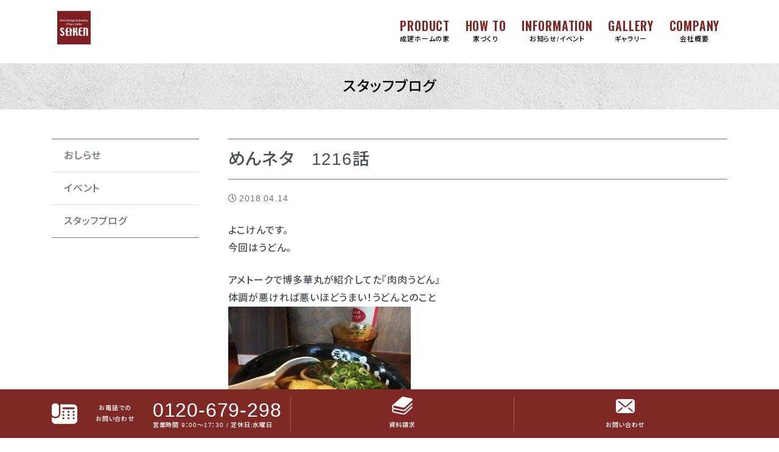

--- FILE ---
content_type: text/html; charset=UTF-8
request_url: https://seiken-home.jp/blog/36082/
body_size: 32823
content:
<!doctype html>
<html lang="ja">
<head>
    <meta charset="utf-8">
    <meta http-equiv="X-UA-Compatible" content="IE=edge">
    <meta name="viewport" content="width=device-width, initial-scale=1, shrink-to-fit=no">
    <title>めんネタ 1216話 | 成建ホーム（セイケンホーム）のホームページ</title>

		<!-- All in One SEO 4.8.9 - aioseo.com -->
	<meta name="robots" content="max-image-preview:large" />
	<meta name="author" content="横手謙児"/>
	<link rel="canonical" href="https://seiken-home.jp/blog/36082/" />
	<meta name="generator" content="All in One SEO (AIOSEO) 4.8.9" />
		<meta property="og:locale" content="ja_JP" />
		<meta property="og:site_name" content="成建ホーム（セイケンホーム）のホームページ | 鹿児島  薩摩川内市で自然素材・天然無垢素材を使用した自然を一番体感できる新築・注文住宅・健康住宅・アンティークな家をご提案しています。" />
		<meta property="og:type" content="article" />
		<meta property="og:title" content="めんネタ 1216話 | 成建ホーム（セイケンホーム）のホームページ" />
		<meta property="og:url" content="https://seiken-home.jp/blog/36082/" />
		<meta property="article:published_time" content="2018-04-14T04:35:58+00:00" />
		<meta property="article:modified_time" content="2018-04-14T04:35:58+00:00" />
		<meta name="twitter:card" content="summary" />
		<meta name="twitter:title" content="めんネタ 1216話 | 成建ホーム（セイケンホーム）のホームページ" />
		<script type="application/ld+json" class="aioseo-schema">
			{"@context":"https:\/\/schema.org","@graph":[{"@type":"Article","@id":"https:\/\/seiken-home.jp\/blog\/36082\/#article","name":"\u3081\u3093\u30cd\u30bf 1216\u8a71 | \u6210\u5efa\u30db\u30fc\u30e0\uff08\u30bb\u30a4\u30b1\u30f3\u30db\u30fc\u30e0\uff09\u306e\u30db\u30fc\u30e0\u30da\u30fc\u30b8","headline":"\u3081\u3093\u30cd\u30bf\u30001216\u8a71","author":{"@id":"https:\/\/seiken-home.jp\/author\/yokoken\/#author"},"publisher":{"@id":"https:\/\/seiken-home.jp\/#organization"},"image":{"@type":"ImageObject","url":"https:\/\/seiken-home.jp\/wp\/wp-content\/uploads\/2018\/04\/IMG_3918.jpg","@id":"https:\/\/seiken-home.jp\/blog\/36082\/#articleImage"},"datePublished":"2018-04-14T13:35:58+09:00","dateModified":"2018-04-14T13:35:58+09:00","inLanguage":"ja","mainEntityOfPage":{"@id":"https:\/\/seiken-home.jp\/blog\/36082\/#webpage"},"isPartOf":{"@id":"https:\/\/seiken-home.jp\/blog\/36082\/#webpage"},"articleSection":"\u30b9\u30bf\u30c3\u30d5\u30d6\u30ed\u30b0"},{"@type":"BreadcrumbList","@id":"https:\/\/seiken-home.jp\/blog\/36082\/#breadcrumblist","itemListElement":[{"@type":"ListItem","@id":"https:\/\/seiken-home.jp#listItem","position":1,"name":"\u30db\u30fc\u30e0","item":"https:\/\/seiken-home.jp","nextItem":{"@type":"ListItem","@id":"https:\/\/seiken-home.jp\/blog\/#listItem","name":"\u30b9\u30bf\u30c3\u30d5\u30d6\u30ed\u30b0"}},{"@type":"ListItem","@id":"https:\/\/seiken-home.jp\/blog\/#listItem","position":2,"name":"\u30b9\u30bf\u30c3\u30d5\u30d6\u30ed\u30b0","item":"https:\/\/seiken-home.jp\/blog\/","nextItem":{"@type":"ListItem","@id":"https:\/\/seiken-home.jp\/blog\/36082\/#listItem","name":"\u3081\u3093\u30cd\u30bf\u30001216\u8a71"},"previousItem":{"@type":"ListItem","@id":"https:\/\/seiken-home.jp#listItem","name":"\u30db\u30fc\u30e0"}},{"@type":"ListItem","@id":"https:\/\/seiken-home.jp\/blog\/36082\/#listItem","position":3,"name":"\u3081\u3093\u30cd\u30bf\u30001216\u8a71","previousItem":{"@type":"ListItem","@id":"https:\/\/seiken-home.jp\/blog\/#listItem","name":"\u30b9\u30bf\u30c3\u30d5\u30d6\u30ed\u30b0"}}]},{"@type":"Organization","@id":"https:\/\/seiken-home.jp\/#organization","name":"\u6210\u5efa\u30db\u30fc\u30e0\uff08\u30bb\u30a4\u30b1\u30f3\u30db\u30fc\u30e0\uff09\u306e\u30db\u30fc\u30e0\u30da\u30fc\u30b8","description":"\u9e7f\u5150\u5cf6  \u85a9\u6469\u5ddd\u5185\u5e02\u3067\u81ea\u7136\u7d20\u6750\u30fb\u5929\u7136\u7121\u57a2\u7d20\u6750\u3092\u4f7f\u7528\u3057\u305f\u81ea\u7136\u3092\u4e00\u756a\u4f53\u611f\u3067\u304d\u308b\u65b0\u7bc9\u30fb\u6ce8\u6587\u4f4f\u5b85\u30fb\u5065\u5eb7\u4f4f\u5b85\u30fb\u30a2\u30f3\u30c6\u30a3\u30fc\u30af\u306a\u5bb6\u3092\u3054\u63d0\u6848\u3057\u3066\u3044\u307e\u3059\u3002","url":"https:\/\/seiken-home.jp\/"},{"@type":"Person","@id":"https:\/\/seiken-home.jp\/author\/yokoken\/#author","url":"https:\/\/seiken-home.jp\/author\/yokoken\/","name":"\u6a2a\u624b\u8b19\u5150","image":{"@type":"ImageObject","@id":"https:\/\/seiken-home.jp\/blog\/36082\/#authorImage","url":"https:\/\/secure.gravatar.com\/avatar\/d7979ee6b481b04e520e79d87582dc92?s=96&d=mm&r=g","width":96,"height":96,"caption":"\u6a2a\u624b\u8b19\u5150"}},{"@type":"WebPage","@id":"https:\/\/seiken-home.jp\/blog\/36082\/#webpage","url":"https:\/\/seiken-home.jp\/blog\/36082\/","name":"\u3081\u3093\u30cd\u30bf 1216\u8a71 | \u6210\u5efa\u30db\u30fc\u30e0\uff08\u30bb\u30a4\u30b1\u30f3\u30db\u30fc\u30e0\uff09\u306e\u30db\u30fc\u30e0\u30da\u30fc\u30b8","inLanguage":"ja","isPartOf":{"@id":"https:\/\/seiken-home.jp\/#website"},"breadcrumb":{"@id":"https:\/\/seiken-home.jp\/blog\/36082\/#breadcrumblist"},"author":{"@id":"https:\/\/seiken-home.jp\/author\/yokoken\/#author"},"creator":{"@id":"https:\/\/seiken-home.jp\/author\/yokoken\/#author"},"datePublished":"2018-04-14T13:35:58+09:00","dateModified":"2018-04-14T13:35:58+09:00"},{"@type":"WebSite","@id":"https:\/\/seiken-home.jp\/#website","url":"https:\/\/seiken-home.jp\/","name":"\u6210\u5efa\u30db\u30fc\u30e0\uff08\u30bb\u30a4\u30b1\u30f3\u30db\u30fc\u30e0\uff09\u306e\u30db\u30fc\u30e0\u30da\u30fc\u30b8","description":"\u9e7f\u5150\u5cf6  \u85a9\u6469\u5ddd\u5185\u5e02\u3067\u81ea\u7136\u7d20\u6750\u30fb\u5929\u7136\u7121\u57a2\u7d20\u6750\u3092\u4f7f\u7528\u3057\u305f\u81ea\u7136\u3092\u4e00\u756a\u4f53\u611f\u3067\u304d\u308b\u65b0\u7bc9\u30fb\u6ce8\u6587\u4f4f\u5b85\u30fb\u5065\u5eb7\u4f4f\u5b85\u30fb\u30a2\u30f3\u30c6\u30a3\u30fc\u30af\u306a\u5bb6\u3092\u3054\u63d0\u6848\u3057\u3066\u3044\u307e\u3059\u3002","inLanguage":"ja","publisher":{"@id":"https:\/\/seiken-home.jp\/#organization"}}]}
		</script>
		<!-- All in One SEO -->

    <script>
        var ajaxurl = 'https://seiken-home.jp/wp/wp-admin/admin-ajax.php';
    </script>
<link rel='stylesheet' id='sbi_styles-css'  href='https://seiken-home.jp/wp/wp-content/plugins/instagram-feed/css/sbi-styles.min.css' media='all' />
<link rel='stylesheet' id='wp-block-library-css'  href='https://seiken-home.jp/wp/wp-includes/css/dist/block-library/style.min.css' media='all' />
<style id='font-awesome-svg-styles-default-inline-css'>
.svg-inline--fa {
  display: inline-block;
  height: 1em;
  overflow: visible;
  vertical-align: -.125em;
}
</style>
<link rel='stylesheet' id='font-awesome-svg-styles-css'  href='https://seiken-home.jp/wp/wp-content/uploads/font-awesome/v5.15.3/css/svg-with-js.css' media='all' />
<style id='global-styles-inline-css'>
body{--wp--preset--color--black: #000000;--wp--preset--color--cyan-bluish-gray: #abb8c3;--wp--preset--color--white: #ffffff;--wp--preset--color--pale-pink: #f78da7;--wp--preset--color--vivid-red: #cf2e2e;--wp--preset--color--luminous-vivid-orange: #ff6900;--wp--preset--color--luminous-vivid-amber: #fcb900;--wp--preset--color--light-green-cyan: #7bdcb5;--wp--preset--color--vivid-green-cyan: #00d084;--wp--preset--color--pale-cyan-blue: #8ed1fc;--wp--preset--color--vivid-cyan-blue: #0693e3;--wp--preset--color--vivid-purple: #9b51e0;--wp--preset--gradient--vivid-cyan-blue-to-vivid-purple: linear-gradient(135deg,rgba(6,147,227,1) 0%,rgb(155,81,224) 100%);--wp--preset--gradient--light-green-cyan-to-vivid-green-cyan: linear-gradient(135deg,rgb(122,220,180) 0%,rgb(0,208,130) 100%);--wp--preset--gradient--luminous-vivid-amber-to-luminous-vivid-orange: linear-gradient(135deg,rgba(252,185,0,1) 0%,rgba(255,105,0,1) 100%);--wp--preset--gradient--luminous-vivid-orange-to-vivid-red: linear-gradient(135deg,rgba(255,105,0,1) 0%,rgb(207,46,46) 100%);--wp--preset--gradient--very-light-gray-to-cyan-bluish-gray: linear-gradient(135deg,rgb(238,238,238) 0%,rgb(169,184,195) 100%);--wp--preset--gradient--cool-to-warm-spectrum: linear-gradient(135deg,rgb(74,234,220) 0%,rgb(151,120,209) 20%,rgb(207,42,186) 40%,rgb(238,44,130) 60%,rgb(251,105,98) 80%,rgb(254,248,76) 100%);--wp--preset--gradient--blush-light-purple: linear-gradient(135deg,rgb(255,206,236) 0%,rgb(152,150,240) 100%);--wp--preset--gradient--blush-bordeaux: linear-gradient(135deg,rgb(254,205,165) 0%,rgb(254,45,45) 50%,rgb(107,0,62) 100%);--wp--preset--gradient--luminous-dusk: linear-gradient(135deg,rgb(255,203,112) 0%,rgb(199,81,192) 50%,rgb(65,88,208) 100%);--wp--preset--gradient--pale-ocean: linear-gradient(135deg,rgb(255,245,203) 0%,rgb(182,227,212) 50%,rgb(51,167,181) 100%);--wp--preset--gradient--electric-grass: linear-gradient(135deg,rgb(202,248,128) 0%,rgb(113,206,126) 100%);--wp--preset--gradient--midnight: linear-gradient(135deg,rgb(2,3,129) 0%,rgb(40,116,252) 100%);--wp--preset--duotone--dark-grayscale: url('#wp-duotone-dark-grayscale');--wp--preset--duotone--grayscale: url('#wp-duotone-grayscale');--wp--preset--duotone--purple-yellow: url('#wp-duotone-purple-yellow');--wp--preset--duotone--blue-red: url('#wp-duotone-blue-red');--wp--preset--duotone--midnight: url('#wp-duotone-midnight');--wp--preset--duotone--magenta-yellow: url('#wp-duotone-magenta-yellow');--wp--preset--duotone--purple-green: url('#wp-duotone-purple-green');--wp--preset--duotone--blue-orange: url('#wp-duotone-blue-orange');--wp--preset--font-size--small: 13px;--wp--preset--font-size--medium: 20px;--wp--preset--font-size--large: 36px;--wp--preset--font-size--x-large: 42px;}.has-black-color{color: var(--wp--preset--color--black) !important;}.has-cyan-bluish-gray-color{color: var(--wp--preset--color--cyan-bluish-gray) !important;}.has-white-color{color: var(--wp--preset--color--white) !important;}.has-pale-pink-color{color: var(--wp--preset--color--pale-pink) !important;}.has-vivid-red-color{color: var(--wp--preset--color--vivid-red) !important;}.has-luminous-vivid-orange-color{color: var(--wp--preset--color--luminous-vivid-orange) !important;}.has-luminous-vivid-amber-color{color: var(--wp--preset--color--luminous-vivid-amber) !important;}.has-light-green-cyan-color{color: var(--wp--preset--color--light-green-cyan) !important;}.has-vivid-green-cyan-color{color: var(--wp--preset--color--vivid-green-cyan) !important;}.has-pale-cyan-blue-color{color: var(--wp--preset--color--pale-cyan-blue) !important;}.has-vivid-cyan-blue-color{color: var(--wp--preset--color--vivid-cyan-blue) !important;}.has-vivid-purple-color{color: var(--wp--preset--color--vivid-purple) !important;}.has-black-background-color{background-color: var(--wp--preset--color--black) !important;}.has-cyan-bluish-gray-background-color{background-color: var(--wp--preset--color--cyan-bluish-gray) !important;}.has-white-background-color{background-color: var(--wp--preset--color--white) !important;}.has-pale-pink-background-color{background-color: var(--wp--preset--color--pale-pink) !important;}.has-vivid-red-background-color{background-color: var(--wp--preset--color--vivid-red) !important;}.has-luminous-vivid-orange-background-color{background-color: var(--wp--preset--color--luminous-vivid-orange) !important;}.has-luminous-vivid-amber-background-color{background-color: var(--wp--preset--color--luminous-vivid-amber) !important;}.has-light-green-cyan-background-color{background-color: var(--wp--preset--color--light-green-cyan) !important;}.has-vivid-green-cyan-background-color{background-color: var(--wp--preset--color--vivid-green-cyan) !important;}.has-pale-cyan-blue-background-color{background-color: var(--wp--preset--color--pale-cyan-blue) !important;}.has-vivid-cyan-blue-background-color{background-color: var(--wp--preset--color--vivid-cyan-blue) !important;}.has-vivid-purple-background-color{background-color: var(--wp--preset--color--vivid-purple) !important;}.has-black-border-color{border-color: var(--wp--preset--color--black) !important;}.has-cyan-bluish-gray-border-color{border-color: var(--wp--preset--color--cyan-bluish-gray) !important;}.has-white-border-color{border-color: var(--wp--preset--color--white) !important;}.has-pale-pink-border-color{border-color: var(--wp--preset--color--pale-pink) !important;}.has-vivid-red-border-color{border-color: var(--wp--preset--color--vivid-red) !important;}.has-luminous-vivid-orange-border-color{border-color: var(--wp--preset--color--luminous-vivid-orange) !important;}.has-luminous-vivid-amber-border-color{border-color: var(--wp--preset--color--luminous-vivid-amber) !important;}.has-light-green-cyan-border-color{border-color: var(--wp--preset--color--light-green-cyan) !important;}.has-vivid-green-cyan-border-color{border-color: var(--wp--preset--color--vivid-green-cyan) !important;}.has-pale-cyan-blue-border-color{border-color: var(--wp--preset--color--pale-cyan-blue) !important;}.has-vivid-cyan-blue-border-color{border-color: var(--wp--preset--color--vivid-cyan-blue) !important;}.has-vivid-purple-border-color{border-color: var(--wp--preset--color--vivid-purple) !important;}.has-vivid-cyan-blue-to-vivid-purple-gradient-background{background: var(--wp--preset--gradient--vivid-cyan-blue-to-vivid-purple) !important;}.has-light-green-cyan-to-vivid-green-cyan-gradient-background{background: var(--wp--preset--gradient--light-green-cyan-to-vivid-green-cyan) !important;}.has-luminous-vivid-amber-to-luminous-vivid-orange-gradient-background{background: var(--wp--preset--gradient--luminous-vivid-amber-to-luminous-vivid-orange) !important;}.has-luminous-vivid-orange-to-vivid-red-gradient-background{background: var(--wp--preset--gradient--luminous-vivid-orange-to-vivid-red) !important;}.has-very-light-gray-to-cyan-bluish-gray-gradient-background{background: var(--wp--preset--gradient--very-light-gray-to-cyan-bluish-gray) !important;}.has-cool-to-warm-spectrum-gradient-background{background: var(--wp--preset--gradient--cool-to-warm-spectrum) !important;}.has-blush-light-purple-gradient-background{background: var(--wp--preset--gradient--blush-light-purple) !important;}.has-blush-bordeaux-gradient-background{background: var(--wp--preset--gradient--blush-bordeaux) !important;}.has-luminous-dusk-gradient-background{background: var(--wp--preset--gradient--luminous-dusk) !important;}.has-pale-ocean-gradient-background{background: var(--wp--preset--gradient--pale-ocean) !important;}.has-electric-grass-gradient-background{background: var(--wp--preset--gradient--electric-grass) !important;}.has-midnight-gradient-background{background: var(--wp--preset--gradient--midnight) !important;}.has-small-font-size{font-size: var(--wp--preset--font-size--small) !important;}.has-medium-font-size{font-size: var(--wp--preset--font-size--medium) !important;}.has-large-font-size{font-size: var(--wp--preset--font-size--large) !important;}.has-x-large-font-size{font-size: var(--wp--preset--font-size--x-large) !important;}
</style>
<link rel='stylesheet' id='bootstrap-css'  href='https://seiken-home.jp/wp/wp-content/themes/addas/css/bootstrap-custom.css' media='all' />
<link rel='stylesheet' id='slick-css-css'  href='https://seiken-home.jp/wp/wp-content/themes/addas/slick/slick.css' media='all' />
<link rel='stylesheet' id='my-template-style-css'  href='https://seiken-home.jp/wp/wp-content/themes/addas/style.css' media='all' />
<link rel='stylesheet' id='font-awesome-official-css'  href='https://use.fontawesome.com/releases/v5.15.3/css/all.css' media='all' integrity="sha384-SZXxX4whJ79/gErwcOYf+zWLeJdY/qpuqC4cAa9rOGUstPomtqpuNWT9wdPEn2fk" crossorigin="anonymous" />
<link rel='stylesheet' id='wp-pagenavi-css'  href='https://seiken-home.jp/wp/wp-content/plugins/wp-pagenavi/pagenavi-css.css' media='all' />
<link rel='stylesheet' id='font-awesome-official-v4shim-css'  href='https://use.fontawesome.com/releases/v5.15.3/css/v4-shims.css' media='all' integrity="sha384-C2B+KlPW+WkR0Ld9loR1x3cXp7asA0iGVodhCoJ4hwrWm/d9qKS59BGisq+2Y0/D" crossorigin="anonymous" />
<style id='font-awesome-official-v4shim-inline-css'>
@font-face {
font-family: "FontAwesome";
font-display: block;
src: url("https://use.fontawesome.com/releases/v5.15.3/webfonts/fa-brands-400.eot"),
		url("https://use.fontawesome.com/releases/v5.15.3/webfonts/fa-brands-400.eot?#iefix") format("embedded-opentype"),
		url("https://use.fontawesome.com/releases/v5.15.3/webfonts/fa-brands-400.woff2") format("woff2"),
		url("https://use.fontawesome.com/releases/v5.15.3/webfonts/fa-brands-400.woff") format("woff"),
		url("https://use.fontawesome.com/releases/v5.15.3/webfonts/fa-brands-400.ttf") format("truetype"),
		url("https://use.fontawesome.com/releases/v5.15.3/webfonts/fa-brands-400.svg#fontawesome") format("svg");
}

@font-face {
font-family: "FontAwesome";
font-display: block;
src: url("https://use.fontawesome.com/releases/v5.15.3/webfonts/fa-solid-900.eot"),
		url("https://use.fontawesome.com/releases/v5.15.3/webfonts/fa-solid-900.eot?#iefix") format("embedded-opentype"),
		url("https://use.fontawesome.com/releases/v5.15.3/webfonts/fa-solid-900.woff2") format("woff2"),
		url("https://use.fontawesome.com/releases/v5.15.3/webfonts/fa-solid-900.woff") format("woff"),
		url("https://use.fontawesome.com/releases/v5.15.3/webfonts/fa-solid-900.ttf") format("truetype"),
		url("https://use.fontawesome.com/releases/v5.15.3/webfonts/fa-solid-900.svg#fontawesome") format("svg");
}

@font-face {
font-family: "FontAwesome";
font-display: block;
src: url("https://use.fontawesome.com/releases/v5.15.3/webfonts/fa-regular-400.eot"),
		url("https://use.fontawesome.com/releases/v5.15.3/webfonts/fa-regular-400.eot?#iefix") format("embedded-opentype"),
		url("https://use.fontawesome.com/releases/v5.15.3/webfonts/fa-regular-400.woff2") format("woff2"),
		url("https://use.fontawesome.com/releases/v5.15.3/webfonts/fa-regular-400.woff") format("woff"),
		url("https://use.fontawesome.com/releases/v5.15.3/webfonts/fa-regular-400.ttf") format("truetype"),
		url("https://use.fontawesome.com/releases/v5.15.3/webfonts/fa-regular-400.svg#fontawesome") format("svg");
unicode-range: U+F004-F005,U+F007,U+F017,U+F022,U+F024,U+F02E,U+F03E,U+F044,U+F057-F059,U+F06E,U+F070,U+F075,U+F07B-F07C,U+F080,U+F086,U+F089,U+F094,U+F09D,U+F0A0,U+F0A4-F0A7,U+F0C5,U+F0C7-F0C8,U+F0E0,U+F0EB,U+F0F3,U+F0F8,U+F0FE,U+F111,U+F118-F11A,U+F11C,U+F133,U+F144,U+F146,U+F14A,U+F14D-F14E,U+F150-F152,U+F15B-F15C,U+F164-F165,U+F185-F186,U+F191-F192,U+F1AD,U+F1C1-F1C9,U+F1CD,U+F1D8,U+F1E3,U+F1EA,U+F1F6,U+F1F9,U+F20A,U+F247-F249,U+F24D,U+F254-F25B,U+F25D,U+F267,U+F271-F274,U+F279,U+F28B,U+F28D,U+F2B5-F2B6,U+F2B9,U+F2BB,U+F2BD,U+F2C1-F2C2,U+F2D0,U+F2D2,U+F2DC,U+F2ED,U+F328,U+F358-F35B,U+F3A5,U+F3D1,U+F410,U+F4AD;
}
</style>
<link rel="icon" href="https://seiken-home.jp/wp/wp-content/uploads/2021/04/cropped-seiken-logo-32x32.png" sizes="32x32" />
<link rel="icon" href="https://seiken-home.jp/wp/wp-content/uploads/2021/04/cropped-seiken-logo-192x192.png" sizes="192x192" />
<link rel="apple-touch-icon" href="https://seiken-home.jp/wp/wp-content/uploads/2021/04/cropped-seiken-logo-180x180.png" />
<meta name="msapplication-TileImage" content="https://seiken-home.jp/wp/wp-content/uploads/2021/04/cropped-seiken-logo-270x270.png" />
    <link rel="preconnect" href="https://fonts.gstatic.com">
    <link rel="stylesheet" href="https://fonts.googleapis.com/css2?family=Noto+Sans+JP:wght@500;700&display=swap">
    <link rel="preconnect" href="https://fonts.gstatic.com">
	<link href="https://fonts.googleapis.com/css2?family=Oswald:wght@600&display=swap" rel="stylesheet">
<!-- Google tag (gtag.js) -->
<script async src="https://www.googletagmanager.com/gtag/js?id=G-VJMQB6C7EQ"></script>
<script>
  window.dataLayer = window.dataLayer || [];
  function gtag(){dataLayer.push(arguments);}
  gtag('js', new Date());

  gtag('config', 'G-VJMQB6C7EQ');
  gtag('config', 'UA-162675206-1');
</script>
</head>
<body class="post-template-default single single-post postid-36082 single-format-standard blog" id="%e3%82%81%e3%82%93%e3%83%8d%e3%82%bf%e3%80%801216%e8%a9%b1">
<div id="l-wrapper">
    <div class="l-loader">
        <div class="loader">Loading...</div>
    </div>
    <div class="l-header py-8">
        <div class="container">
            <nav class="navbar navbar-expand-md">
                <a class="navbar-brand text-hide" href="https://seiken-home.jp">成建ホーム（セイケンホーム）のホームページ</a>
                <div>
                <a href="https://lin.ee/TYH4fPR" class="fz-36 d-md-none" style="color:#13b900;"><i class="fab fa-line"></i></a>
                <button class="navbar-toggler collapsed" type="button" data-toggle="collapse" data-target="#gnav" aria-controls="gnav" aria-expanded="false" aria-label="Toggle navigation">
                    <span class="sr-only">Toggle navigation</span>
                    <span class="icon-bar"></span>
                    <span class="icon-bar"></span>
                    <span class="icon-bar"></span>
                </button>
                </div>
                <div id="gnav" class="collapse navbar-collapse"><ul id="menu-global" class="navbar-nav ml-auto"><li id="menu-item-124" class="menu-item menu-item-type-custom menu-item-object-custom menu-item-has-children menu-item-124"><a class='nav-link'>PRODUCT</a>
<ul class="sub-menu">
	<li id="menu-item-121" class="menu-item menu-item-type-post_type menu-item-object-page menu-item-121"><a class='nav-link' href="https://seiken-home.jp/concept/free/">癒四季</a></li>
	<li id="menu-item-122" class="menu-item menu-item-type-post_type menu-item-object-page menu-item-122"><a class='nav-link' href="https://seiken-home.jp/concept/baystyle/">BayStyle</a></li>
	<li id="menu-item-123" class="menu-item menu-item-type-post_type menu-item-object-page menu-item-123"><a class='nav-link' href="https://seiken-home.jp/concept/sbox/">New S-BOX</a></li>
	<li id="menu-item-44172" class="menu-item menu-item-type-post_type menu-item-object-page menu-item-44172"><a class='nav-link' href="https://seiken-home.jp/concept/classic/">ANTiQ.</a></li>
	<li id="menu-item-43797" class="menu-item menu-item-type-custom menu-item-object-custom menu-item-43797"><a class='nav-link' target="_blank" rel="noopener" href="https://seiken-rivers.com/">リフォーム&#038;リノベーション</a></li>
</ul>
</li>
<li id="menu-item-50145" class="menu-item menu-item-type-custom menu-item-object-custom menu-item-has-children menu-item-50145"><a class='nav-link'>HOW TO</a>
<ul class="sub-menu">
	<li id="menu-item-50146" class="menu-item menu-item-type-post_type menu-item-object-page menu-item-50146"><a class='nav-link' href="https://seiken-home.jp/howtoproceed/">住まいづくりの進め方</a></li>
	<li id="menu-item-48198" class="menu-item menu-item-type-post_type menu-item-object-page menu-item-48198"><a class='nav-link' href="https://seiken-home.jp/about-uiturn/">UIターン情報・土地</a></li>
</ul>
</li>
<li id="menu-item-179" class="menu-item menu-item-type-post_type menu-item-object-page menu-item-179"><a class='nav-link' href="https://seiken-home.jp/info-events/">INFORMATION</a></li>
<li id="menu-item-175" class="menu-item menu-item-type-taxonomy menu-item-object-category menu-item-175"><a class='nav-link' href="https://seiken-home.jp/gallery/">GALLERY</a></li>
<li id="menu-item-183" class="menu-item menu-item-type-custom menu-item-object-custom menu-item-has-children menu-item-183"><a class='nav-link'>COMPANY</a>
<ul class="sub-menu">
	<li id="menu-item-29" class="menu-item menu-item-type-post_type menu-item-object-page menu-item-29"><a class='nav-link' href="https://seiken-home.jp/company/">会社概要</a></li>
	<li id="menu-item-184" class="menu-item menu-item-type-post_type menu-item-object-page menu-item-184"><a class='nav-link' href="https://seiken-home.jp/company/staff/">スタッフ紹介</a></li>
	<li id="menu-item-185" class="menu-item menu-item-type-post_type menu-item-object-page menu-item-185"><a class='nav-link' href="https://seiken-home.jp/company/recruit/">採用情報</a></li>
</ul>
</li>
</ul></div>            </nav>
        </div>
    </div>
<div class="container-wrap l-page-title">
    <div class="container">
        <h1 class="">
            <span class="d-block">スタッフブログ</span>        </h1>
    </div>
</div><div class="container-wrap">
    <div class="container">
        <div class="row gtr-md-48">
            <div class="col-12 col-md-8 col-xl-9 order-md-2" id="l-main">
                                    <article class="post-36082 post type-post status-publish format-standard hentry category-blog blog" id="post-36082">
                        <h2 class="ttl ttl-post">めんネタ　1216話</h2>
                        <div class="article-date mt-16">
                            <span class="text-secondary fz-14"><i class="far fa-clock mr-4"></i>2018.04.14</span>
                        </div>
                        <div class="article-contents mt-24">
                            <p>よこけんです。<br />
今回はうどん。</p>
<p>アメトークで博多華丸が紹介してた『肉肉うどん』<br />
体調が悪ければ悪いほどうまい！うどんとのこと<br />
<img src="https://seiken-home.jp/wp/wp-content/uploads/2018/04/IMG_3918-300x300.jpg" alt="" width="300" height="300" class="alignleft size-thumbnail wp-image-36083" /><br />
宮崎産のしょうがが入ってて、しょうがの風味とピリッとしたスープに肉がたっぷり入ってました。<br />
確かに、二日酔いのときに食べるとバッチリなうどんでしたよ！！<br />
※ちなみに、しょうがの料は選べますよ。写真は2倍です。<br />
　産業道路沿い　スクエアモール鹿児島（ラウンドワン横）の1階にあります。</p>
<p class="text-right font-italic fz-12 mt-40">Written by <span class="border-bottom"><a href="https://seiken-home.jp/author/yokoken/" title="横手謙児 の投稿" rel="author">横手謙児</a></span></p>                        </div>
                    </article>
                                <nav class="l-pager mt-40" aria-label="Pager">
                    <ul class="pagination justify-content-between">
                        <li><a href="https://seiken-home.jp/blog/36069/" rel="prev"><i class="fas fa-chevron-left"></i></a></li>
                        <li><a href="https://seiken-home.jp/blog/36097/" rel="next"><i class="fas fa-chevron-right"></i></a></li>
                    </ul>
                </nav>
            </div>
            <div class="col-12 col-md-4 col-xl-3 mt-40 mt-md-0 order-md-1" id="l-side">
                <ul class="list-group list-group-flush border-top border-bottom border-secondary">
    <li class="list-group-item">
        <a href="https://seiken-home.jp/info" class="text-secondary">おしらせ</a>
    </li>
    <li class="list-group-item">
        <a href="https://seiken-home.jp/events" class="text-secondary">イベント</a>
    </li>
    <li class="list-group-item">
        <a href="https://seiken-home.jp/blog" class="text-secondary">スタッフブログ</a>
    </li>
</ul>            </div>
        </div>
    </div>
</div>
<div class="container-wrap mt-0 py-48 bg-white" id="l-footer">
    <div class="container">
        <h5 class="logo-footer-wrap"><img src="https://seiken-home.jp/wp/wp-content/themes/addas/img/logo.png" alt="成建ホーム（セイケンホーム）のホームページ"></h5>
        <address class="text-center fz-14 fz-md-16 mt-16 mb-0">
            <span class="d-block d-md-inline mr-4">〒895-0041</span>
            <span class="d-block d-md-inline">鹿児島県薩摩川内市隈之城町57番2号</span>
        </address>
        <div class="row justify-content-center gtr-16 fz-14 fz-md-16">
            <div class="col-auto">
                <span>Tel </span><span class="tel-link">0996-20-5520</span>
            </div>
            <div class="col-auto">
                <span>Fax </span><span class="">0996-20-5521</span>
            </div>
        </div>
        <div class="row justify-content-center gtr-16 fz-14 fz-md-16">
            <div class="col-auto">
                <span>営業時間 </span><span class="">9：00～17：30</span>
            </div>
            <div class="col-auto">
                <span>定休日 </span><span class="">水曜日</span>
            </div>
        </div>
        <p class="text-center fz-14 fz-md-16 mb-0">Email info<i class="fas fa-at"></i>seiken-home.jp</p>
        <!-- <p class="text-center fz-12 fz-md-16">宅地建物取引業免許番号 鹿児島県知事（2）第5692号</p> -->
    </div>
</div>
<div class="py-24 bg-youtube">
    <div class="row gtr-8 gtr-md-48 justify-content-center">
        <div class="col-3 col-md-auto">
            <a href="https://www.facebook.com/ZhuShiHuiSheChengJianhomu" target="_blank" class="d-block text-center">
                <span class=""><i class="fab fa-facebook-square fa-3x text-white"></i></span>
                <span class=""></span>
            </a>
        </div>
        <div class="col-3 col-md-auto">
            <a href="https://www.instagram.com/seikenhome/" target="_blank" class="d-block text-center">
                <span class=""><i class="fab fa-instagram fa-3x text-white"></i></span>
                <span class=""></span>
            </a>
        </div>
        <div class="col-3 col-md-auto">
            <a href="https://www.youtube.com/channel/UCkB9T6FPavFkRlQxdhUm5hQ/videos" target="_blank" class="d-block text-center">
                <span class=""><i class="fab fa-youtube fa-3x text-white"></i></span>
                <span class=""></span>
            </a>
        </div>
        <div class="col-3 col-md-auto">
            <a href="https://lin.ee/TYH4fPR" class="d-block text-center">
            <!--<a href="https://works.do/R/ti/p/kabutani.ground@seikenhomecoltd" target="_blank" class="d-block text-center">-->
                <span class=""><i class="fab fa-line fa-3x text-white"></i></span>
                <span class=""></span>
            </a>
        </div>
    </div>
</div>
<div class="fixed-bottom" id="l-nav-footer">
    <div class="container">
        <div class="row row-nav align-items-center">
            <div class="col col-md-auto">
                <div class="row align-items-center">
                    <div class="col-12 col-md-auto">
                        <p class="l-tel-link"><span class="tel-link">0120-679-298</span></p>
                    </div>
                    <div class="col-12 col-md-auto mt-8 mt-md-0">
                        <p class="text-center text-white fz-10">
                            <span class="d-block d-md-none">お電話する</span>
                            <span class="d-none d-md-block">お電話での</span>
                            <span class="d-none d-md-block">お問い合わせ</span>
                        </p>
                    </div>
                    <div class="col d-none d-md-block">
                        <p class="text-white lh-12 fz-32 mb-0">0120-679-298</p>
                        <p class="text-white lh-12 fz-10">営業時間 9：00～17：30 / 定休日:水曜日</p>
                    </div>
                </div>
            </div>
            <div class="col position-relative">
                <img src="https://seiken-home.jp/wp/wp-content/themes/addas/img/SVG/icon/book.svg" alt="" style="width:34px;">
                <p class="text-center text-white fz-10 mt-8 mb-0">資料請求</p>
                <a href="https://seiken-home.jp/request" class="link-cover">資料請求</a>
            </div>
            <div class="col position-relative">
                <img src="https://seiken-home.jp/wp/wp-content/themes/addas/img/SVG/icon/mail.svg" alt="" style="width:31px;height:29px;">
                <p class="text-center text-white fz-10 mt-8 mb-0">お問い合わせ</p>
                <a href="https://seiken-home.jp/contact" class="link-cover">お問い合わせ</a>
            </div>
        </div>
    </div>
</div>
</div>
<div id="toPageTop">
    <a href="#"><i class="fas fa-chevron-up"></i></a>
</div>
<!-- Instagram Feed JS -->
<script type="text/javascript">
var sbiajaxurl = "https://seiken-home.jp/wp/wp-admin/admin-ajax.php";
</script>
<script src='//ajax.googleapis.com/ajax/libs/jquery/3.4.1/jquery.min.js' id='jquery-js'></script>
<script src='//cdn.jsdelivr.net/npm/popper.js@1.16.0/dist/umd/popper.min.js' id='popper-js'></script>
<script src='//stackpath.bootstrapcdn.com/bootstrap/4.4.1/js/bootstrap.min.js' id='bootstrap-js'></script>
<script src='https://seiken-home.jp/wp/wp-content/themes/addas/slick/slick.min.js' id='slick-script-js'></script>
<script src='https://seiken-home.jp/wp/wp-content/themes/addas/js/myScript.js' id='base-script-js'></script>
</body>
</html>

--- FILE ---
content_type: image/svg+xml
request_url: https://seiken-home.jp/wp/wp-content/themes/addas/img/SVG/icon/call.svg
body_size: 1049
content:
<svg xmlns="http://www.w3.org/2000/svg" viewBox="0 0 41.84 33.57"><defs><style>.cls-1{fill:#fff;}</style></defs><g id="レイヤー_2" data-name="レイヤー 2"><g id="レイヤー_1-2" data-name="レイヤー 1"><path class="cls-1" d="M5,21.66H6.74a5,5,0,0,0,5-5V5a5,5,0,0,0-5-5H5A5,5,0,0,0,0,5V16.67a5,5,0,0,0,5,5"/><path class="cls-1" d="M35.66,1.69H14.16v15a7.51,7.51,0,0,1-7.5,7.5H4.9A7.47,7.47,0,0,1,0,22.34V27.4a6.18,6.18,0,0,0,6.18,6.17H35.66a6.18,6.18,0,0,0,6.18-6.17V7.87a6.18,6.18,0,0,0-6.18-6.18M19.1,25.93a1.63,1.63,0,1,1,1.63-1.63,1.63,1.63,0,0,1-1.63,1.63m0-5.31A1.63,1.63,0,1,1,20.73,19a1.62,1.62,0,0,1-1.63,1.62m0-5.3a1.63,1.63,0,1,1,1.63-1.63,1.63,1.63,0,0,1-1.63,1.63m8.38,10.61a1.63,1.63,0,1,1,1.63-1.63,1.63,1.63,0,0,1-1.63,1.63m0-5.31A1.63,1.63,0,1,1,29.11,19a1.62,1.62,0,0,1-1.63,1.62m0-5.3a1.63,1.63,0,1,1,1.63-1.63,1.63,1.63,0,0,1-1.63,1.63m8.38,10.61a1.63,1.63,0,1,1,1.63-1.63,1.63,1.63,0,0,1-1.63,1.63m0-5.31A1.63,1.63,0,1,1,37.49,19a1.62,1.62,0,0,1-1.63,1.62m0-5.3a1.63,1.63,0,1,1,1.63-1.63,1.63,1.63,0,0,1-1.63,1.63m.08-5.72H19.19a1.68,1.68,0,0,1,0-3.36H35.94a1.68,1.68,0,0,1,0,3.36"/></g></g></svg>

--- FILE ---
content_type: image/svg+xml
request_url: https://seiken-home.jp/wp/wp-content/themes/addas/img/SVG/icon/mail.svg
body_size: 624
content:
<svg xmlns="http://www.w3.org/2000/svg" viewBox="0 0 30.16 22.16"><defs><style>.cls-1{fill:#fff;}</style></defs><g id="レイヤー_2" data-name="レイヤー 2"><g id="レイヤー_1-2" data-name="レイヤー 1"><path class="cls-1" d="M26,0H4.19A4.2,4.2,0,0,0,0,4.19V18a4.2,4.2,0,0,0,4.19,4.19H26A4.19,4.19,0,0,0,30.16,18V4.19A4.19,4.19,0,0,0,26,0M10.49,15,4.63,20a1,1,0,1,1-1.28-1.49l5.87-5A1,1,0,1,1,10.49,15m4.59-1.9a3.25,3.25,0,0,1-2.14-.78h0l-9-7.81a1,1,0,0,1-.09-1.39A1,1,0,0,1,5.23,3l9,7.81a1.34,1.34,0,0,0,.85.29,1.29,1.29,0,0,0,.85-.3h0l9-7.8a1,1,0,1,1,1.29,1.48l-9,7.82a3.34,3.34,0,0,1-2.14.77m11.84,6.79a1,1,0,0,1-1.39.11l-5.86-5a1,1,0,0,1,1.27-1.5l5.87,5a1,1,0,0,1,.11,1.38"/></g></g></svg>